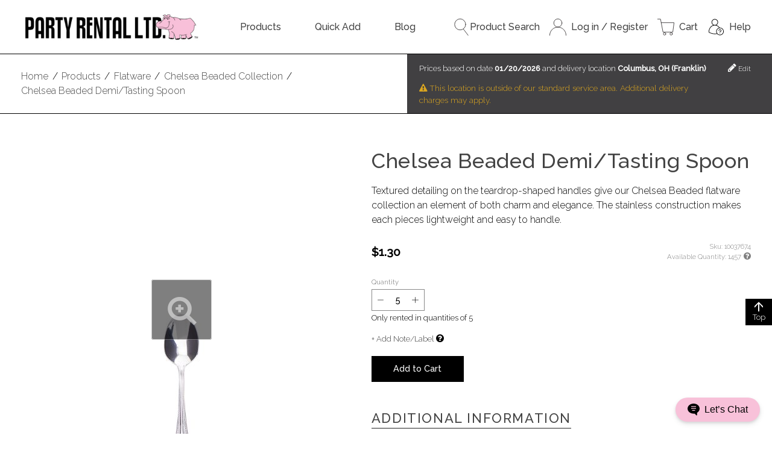

--- FILE ---
content_type: text/html;charset=UTF-8
request_url: https://www.partyrentalltd.com/products/flatware/chelsea-collection/chelsea-beaded-demi-tasting-spoon/40067330
body_size: 54475
content:
<!--This template is used on the product detail page (e.g. /bar-accessories/village-carafes) and the collection page (e.g. /bamboo-collection).-->
<!DOCTYPE html>
<html class="no-js" id="top" lang="en" dir="ltr">
<head>
    <title>Chelsea Beaded Demi/Tasting Spoon - Party Rental Ltd.</title>
    <!--No meta description here; it is in the content fragment.-->
    <meta charset="utf-8" />
<meta name="author" content="Party Rental Ltd." />
<meta name="keywords" content="party, event, rent, rental, glassware, chairs, linen, dishes, table, bar, pink, hippo" />
<meta name="viewport" content="width=device-width, initial-scale=1, viewport-fit=cover" />

<meta name="revisit-after" content="7 days" />
<meta name="distribution" content="web" />



<!--Tab Icon-->
<link rel="icon" type="image/png" href="https://s7d2.scene7.com/is/image/PartyRental/hippoButt?fmt=png-alpha&wid=16&hei=16" sizes="16x16">
<!--Taskbar Icon-->
<link rel="icon" type="image/png" href="https://s7d2.scene7.com/is/image/PartyRental/hippoButt?fmt=png-alpha&wid=32&hei=32" sizes="32x32">
<!--Desktop Icon-->
<link rel="icon" type="image/png" href="https://s7d2.scene7.com/is/image/PartyRental/hippoButt?fmt=png-alpha&wid=48&hei=48" sizes="48x48">
<!--Android Icon-->
<link rel="icon" type="image/png" href="https://s7d2.scene7.com/is/image/PartyRental/hippoButt?fmt=png-alpha&wid=196&hei=196" sizes="196x196">
<!--iOS Icon-->
<link rel="apple-touch-icon" type="image/png" href="https://s7d2.scene7.com/is/image/PartyRental/hippoButt?fmt=png-alpha&wid=152&hei=152" sizes="152x152">



<link rel="preconnect" href="https://fonts.googleapis.com">
<link rel="preconnect" href="https://fonts.gstatic.com" crossorigin>
<link href="https://fonts.googleapis.com/css2?family=Raleway:ital,wght@0,300;0,500;1,300;1,500&display=swap" rel="stylesheet">



<link rel="stylesheet" href="//maxcdn.bootstrapcdn.com/font-awesome/4.7.0/css/font-awesome.min.css">
<link rel="stylesheet" href="/css/prlstyles-1815322956.css"></link>
<link rel="stylesheet" href="//cdnjs.cloudflare.com/ajax/libs/toastr.js/latest/css/toastr.min.css">
<link rel="stylesheet" href="/css/prlstyles-print.css" media="print">




    <!-- Google Tag Manager -->
    <script>(function(w,d,s,l,i){w[l]=w[l]||[];w[l].push({'gtm.start':
            new Date().getTime(),event:'gtm.js'});var f=d.getElementsByTagName(s)[0],
        j=d.createElement(s),dl=l!='dataLayer'?'&l='+l:'';j.async=true;j.src=
        'https://www.googletagmanager.com/gtm.js?id='+i+dl;f.parentNode.insertBefore(j,f);
    })(window,document,'script','dataLayer','GTM-5H6MPP5');</script>
    <!-- End Google Tag Manager -->


<script src="//cdnjs.cloudflare.com/ajax/libs/jquery/3.5.1/jquery.min.js"></script>


<meta name="description"
          content="Find the perfect Chelsea Beaded Demi/Tasting Spoon from Party Rental Ltd. Browse all party rental equipment like linens, flatware &amp; more to find the right look for your event.">
<meta property="og:title" content="Chelsea Beaded Demi/Tasting Spoon">
<meta property="og:type" content="product">
<meta property="og:image" content="https://s7d2.scene7.com/is/image/PartyRental/10037674_imageset">
<meta property="og:description" content="Textured detailing on the teardrop-shaped handles give our Chelsea Beaded flatware collection an element of both charm and elegance. The stainless construction makes each pieces lightweight and easy to handle.">
<meta property="og:url" content="http://www.partyrentalltd.com/products/flatware/chelsea-collection/chelsea-beaded-demi-tasting-spoon/40067330">
<meta property="product:availability" content="in stock">
<!--Hardcoded 'In Stock' until we work in reservations-->
<meta property="product:price:amount" content="1.30">
<meta property="product:price:currency" content="USD">
<meta property="product:retailer_item_id" content="40067330">
<meta property="product:brand" content="Party Rental Ltd.">
<meta property="product:condition" content="used">
</head>
<body>
    <noscript>
  <!-- Google Tag Manager Noscript Fallback -->
  <iframe
    src="https://www.googletagmanager.com/ns.html?id=GTM-5H6MPP5"
    height="0"
    width="0"
    style="display:none; visibility:hidden"
  ></iframe>
</noscript>
    <!-- Spinner that occupies the whole page -->
    <div class="fullPageSpinner hide">
        <div class="bigSpinner">
        </div>
    </div>

    <script>
    
    var prlInitialOrderState =  "{\"config\":{\"dropzones\":{\"virtual\":[],\"change\":{}},\"tags\":{\"virtual\":[],\"change\":{}},\"fulfillmentItems\":{\"error\":null,\"loading\":false,\"change\":{},\"virtual\":[],\"invalidQuantity\":[]},\"csrfToken\":\"TADV-43XU-0WGN-LZM5-8VO9-YUCD-4LIX-SVNW\",\"changeSummary\":true,\"readonly\":false,\"registered\":false,\"dropzoneQuantityLimit\":11,\"tagQuantityLimit\":15},\"order\":{\"subTotalWithoutCharges\":0.00,\"hasCommissaryAddress\":false,\"subTotal\":0.00,\"totalTax\":0.00,\"damageWaiverFee\":0.00,\"totalProductTax\":0.00,\"totalFeesCharges\":0.00,\"totalDiscounts\":0.00,\"eventName\":\"\",\"orderStatus\":null,\"totalServices\":0.00,\"total\":0.00,\"messages\":{},\"fulfillmentItems\":[],\"dropzones\":[],\"tags\":[],\"charges\":[],\"nullOrder\":true}}";
     if(window.PrlInitialState === undefined) {
         window.PrlInitialState = {}
     }
     window.PrlInitialState.order = JSON.parse(prlInitialOrderState)
    
</script>

    <script>
    
     if(window.PrlInitialState === undefined) {
         window.PrlInitialState = {}
     }
     window.PrlInitialState.csrfToken = "TADV-43XU-0WGN-LZM5-8VO9-YUCD-4LIX-SVNW" || ''
    
</script>


    <header class="header">
    <div class="js-modal-bind"></div>
    <!-- comment or uncomment this to hide or display announcements -->
    <!--<th:block th:replace="layout/partials/announceBar" />-->
    <noscript>This website depends on Javascript. Please enable it for the optimal browsing experience.</noscript>

    <div class="header-main container">
        <a href="/" class="logo">
            <img src="https://s7d2.scene7.com/is/image/PartyRental/black_logo_web?fmt=png-alpha" class="logoImg" alt="Party Rental Ltd. Logo"/>
        </a>

        <nav id="main-navigation" class="site-navigation" aria-label="Main">
    
    <label for="show-nav" class="show-nav"><i class="fa fa-bars" aria-hidden="true"></i> Show Menu</label>
    <input id="show-nav" class="show-nav-toggle" type="checkbox" role="button"/>

    
    <ul id="menu" class="navigation">
        <li class="has-sub-menu">
            <a
                href="/products/5020">
                    Products
            </a>
            <ul class="sub-menu">
                <li>
                    <a href="/products/bars-back-bars-and-bar-carts/163845">Bars &amp; Back Bars</a>
                </li>
                <li>
                    <a href="/products/barware/5021">Barware</a>
                </li>
                <li>
                    <a href="/products/bowls/5025">Bowls</a>
                </li>
                <li>
                    <a href="/products/buffet-cooking-and-chafing-dishes/5047">Buffet Cooking &amp; Chafing Dishes</a>
                </li>
                <li>
                    <a href="/products/candles-and-lighting/5039">Candles &amp; Lighting</a>
                </li>
                <li>
                    <a href="/products/chairs/5053">Chairs</a>
                </li>
                <li>
                    <a href="/products/chargers/5063">Chargers</a>
                </li>
                <li>
                    <a href="/products/chinaware/5069">Chinaware</a>
                </li>
                <li>
                    <a href="/products/coffee-service/5129">Coffee Service</a>
                </li>
                <li>
                    <a href="/products/cushions/5133">Cushions</a>
                </li>
                <li>
                    <a href="/products/flatware/5152">Flatware</a>
                </li>
                <li>
                    <a href="/products/food-display/5145">Food Display</a>
                </li>
                <li>
                    <a href="/products/food-service/5172">Food Service</a>
                </li>
                <li>
                    <a href="/products/furniture/5189">Furniture</a>
                </li>
                <li>
                    <a href="/products/glassware/5201">Glassware</a>
                </li>
                <li>
                    <a href="/products/linen/6831">Linen</a>
                </li>
                <li>
                    <a href="/products/napkins/163858">Napkins</a>
                </li>
                <li>
                    <a href="/products/outdoor-living/165439">Outdoor Living</a>
                </li>
                <li>
                    <a href="/products/paper-goods-and-plastic/5236">Paper Goods &amp; Plastic</a>
                </li>
                <li>
                    <a href="/products/pillows-and-rugs/168987">Pillows &amp; Rugs</a>
                </li>
                <li>
                    <a href="/products/softwalls-and-screens/5240">Room Divider &amp; Screens</a>
                </li>
                <li>
                    <a href="/products/service-equipment/5252">Sanitation &amp; Service Equipment</a>
                </li>
                <li>
                    <a href="/products/seating/165283">Seating</a>
                </li>
                <li>
                    <a href="/products/serving-pieces/5245">Serving Pieces</a>
                </li>
                <li>
                    <a href="/products/staging-and-production/5261">Staging &amp; Production</a>
                </li>
                <li>
                    <a href="/products/tables/5268">Tables &amp; Table Risers</a>
                </li>
                <li>
                    <a href="/products/tables-clothless/164991">Tables (Clothless)</a>
                </li>
                <li>
                    <a href="/products/tabletop/5280">Tabletop</a>
                </li>
                <li>
                    <a href="/products/tapas-and-small-plates/9459">Tapas &amp; Small Plates</a>
                </li>
                <li>
                    <a href="/products/trays-and-platters/5289">Trays &amp; Platters</a>
                </li>
            </ul>
        </li>
        <li>
            <a
                href="/cart">
                    Quick Add
            </a>
            
        </li>
        <li>
            <a
                target="_blank"
                href="https://www.partyrentalltdblog.com/">
                    Blog
            </a>
            
        </li>
    </ul>
</nav>


        <ul class="header__utilities no-mobile">
            <li class="search-utility">
                <a href="javascript:;" class="js-header-toggleSearch">
                    <svg version="1.1" xmlns="http://www.w3.org/2000/svg" viewBox="0 0 349 422" xml:space="preserve">
    <style type="text/css">
        .searchsvg{fill:none;stroke:#231F20;stroke-width:12;stroke-linecap:round;stroke-miterlimit:10;}
    </style>
    <circle class="searchsvg" cx="143.9" cy="143.9" r="137.9"/>
    <line class="searchsvg" x1="225.7" y1="262.3" x2="343" y2="416"/>
</svg>
                    Product Search
                </a>
                
<div class="search__wrapper hide js-bind-searchToggle--header search__wrapper--header">
    <form action="/search" method="GET" class="search">
        <div class="field field--no-margin">
            <div class="field__input-wrapper">
                <label for="search" class="field__label">Search Products</label>
                <input id="search" class="js-search field__input"
                       type="search" name="q" placeholder="Search Products"
                       value="" autocomplete="off" />
            </div>
        </div>
        <button class="srchBtn" type="submit" aria-label="submit search">
            <svg version="1.1" xmlns="http://www.w3.org/2000/svg" viewBox="0 0 349 422" xml:space="preserve">
    <style type="text/css">
        .searchsvg{fill:none;stroke:#231F20;stroke-width:12;stroke-linecap:round;stroke-miterlimit:10;}
    </style>
    <circle class="searchsvg" cx="143.9" cy="143.9" r="137.9"/>
    <line class="searchsvg" x1="225.7" y1="262.3" x2="343" y2="416"/>
</svg>
        </button>
    </form>
</div>
            </li>
            
            <li>
                <a href="/login">
                    <svg version="1.1" xmlns="http://www.w3.org/2000/svg" viewBox="0 0 420.2 422" xml:space="preserve">
    <style type="text/css">
        .acctsvg{fill:none;stroke:#231F20;stroke-width:12;stroke-linecap:round;stroke-linejoin:round;stroke-miterlimit:10;}
    </style>
    <path class="acctsvg" d="M6, 416c0-112.7, 91.4-204.1, 204.1-204.1S414.2, 303.3, 414.2, 416"/>
    <circle class="acctsvg" cx="210.1" cy="107.9" r="101.9"/>
</svg>
                    <span>Log in / Register</span>
                </a>
            </li>
            <li>
                <a href="/cart">
                    

<svg version="1.1" xmlns="http://www.w3.org/2000/svg" viewBox="0 0 426 415.37" xml:space="preserve">
    <style type="text/css">
        .cartsvg{fill:none;stroke:#231F20;stroke-width:12;stroke-linecap:round;stroke-linejoin:round;}
    </style>
    <circle class="cartsvg" cx="181.22" cy="378.64" r="30.73"/>
    <circle class="cartsvg" cx="347.14" cy="378.64" r="30.73"/>
    <polyline class="cartsvg" points="95.61,95.77 420,95.77 388.01,333.37 141.37,333.37 78.32,6 6,6 "/>
</svg>
                    
                    <div style="display: flex; flex-direction: column; margin-left: 0.5em;">
                    <span style="white-space: nowrap; overflow: hidden; text-overflow: ellipsis; max-width: 7.5rem;">
                        Cart</span>
                    
                    </div>
                </a>
                
            </li>
            <li>
                <a href="https://help.partyrentalltd.com/" target="_blank">
  <svg version="1.1" xmlns="http://www.w3.org/2000/svg" viewBox="0 0 375 375" xml:space="preserve">
        <path d="M 163.32812 7.2617188 C 123.5547 7.2617188 91.199219 39.628906 91.199219 79.410156 C 91.199219 107.44141 107.26563 131.78906 130.66406 143.72656 C 105.75 150.26953 83.210938 164.32813 65.292969 184.89453 C 39.363281 214.64844 25.078125 256.19141 25.078125 301.875 C 25.078125 304.07422 26.28125 306.09766 28.210938 307.15234 C 30.96875 308.65625 96.445322 343.96094 163.32812 343.96094 C 179.57812 343.96094 196.5 342.16014 213.68359 338.60938 C 229.13281 356.59765 252.02344 368.01172 277.53125 368.01172 C 323.93359 368.01172 361.67969 330.25 361.67969 283.83594 C 361.67969 237.42187 323.93359 199.66016 277.53125 199.66016 C 275.92188 199.66016 274.32422 199.71096 272.73828 199.80078 C 253.64063 171.23047 226.73438 151.77344 196.01562 143.71484 C 219.40625 131.76953 235.45703 107.42969 235.45703 79.410156 C 235.45703 39.628906 203.09766 7.2617186 163.32812 7.2617188 z M 163.32812 19.285156 C 196.47267 19.285156 223.43359 46.257812 223.43359 79.410156 C 223.43359 112.56641 196.47267 139.53516 163.32812 139.53516 C 130.18359 139.53516 103.21875 112.56641 103.21875 79.410156 C 103.21875 46.257812 130.18359 19.285156 163.32812 19.285156 z M 163.32812 151.5625 C 201.4297 151.5625 235.97656 169.70312 259.35938 201.64062 C 221.66405 209.97267 193.37891 243.66016 193.37891 283.83594 C 193.37891 299.97266 197.94922 315.0625 205.85547 327.88672 C 191.32812 330.57422 177.06251 331.9375 163.32812 331.9375 C 107.58595 331.9375 50.929688 305.1953 37.132812 298.23438 C 37.863281 256.90233 51.011719 219.57422 74.351562 192.79297 C 97.527344 166.20312 129.125 151.5625 163.32812 151.5625 z M 277.53125 211.6875 C 317.30078 211.6875 349.66016 244.05078 349.66016 283.83594 C 349.66016 323.61719 317.30078 355.98436 277.53125 355.98438 C 237.76172 355.98438 205.40234 323.61719 205.40234 283.83594 C 205.40234 244.05078 237.76172 211.6875 277.53125 211.6875 z M 277.53125 235.73438 C 260.96094 235.73438 247.47656 249.22266 247.47656 265.79688 C 247.47656 269.11719 250.16797 271.8125 253.48828 271.8125 C 256.80859 271.8125 259.5 269.11719 259.5 265.79688 C 259.5 255.85156 267.58594 247.76172 277.53125 247.76172 C 287.47656 247.76172 295.5625 255.85156 295.5625 265.79688 C 295.5625 275.74609 287.47656 283.83594 277.53125 283.83594 C 274.21094 283.83594 271.51953 286.52734 271.51953 289.84766 L 271.51953 301.875 C 271.51953 305.19531 274.21094 307.88672 277.53125 307.88672 C 280.85156 307.88672 283.54297 305.19531 283.54297 301.875 L 283.54297 295.25391 C 297.24219 292.46484 307.58594 280.31641 307.58594 265.79688 C 307.58594 249.22266 294.10156 235.73437 277.53125 235.73438 z M 277.53125 319.91016 C 274.21094 319.91016 271.51953 322.60156 271.51953 325.92188 C 271.51953 329.24219 274.21094 331.9375 277.53125 331.9375 C 280.85156 331.9375 283.54297 329.24219 283.54297 325.92188 C 283.54297 322.60156 280.85156 319.91016 277.53125 319.91016 z "/>
    </svg>
  <span>Help</span>
</a>
            </li>
        </ul>
    </div>

    
</header>

    <div class="catalog-utilities">
        <div class="container">
            <ol class="breadcrumbs" itemscope itemtype="//schema.org/BreadcrumbList" >
    
        <li class="breadcrumb" itemprop="itemListElement" itemscope itemtype="//schema.org/ListItem">
            <a href="/" itemprop="item"><span itemprop="name">Home</span></a>
            <meta itemprop="position" content="1" />
        </li>
        <span class="crumb__border">/</span>
    
        <li class="breadcrumb" itemprop="itemListElement" itemscope itemtype="//schema.org/ListItem">
            <a href="/products" itemprop="item"><span itemprop="name">Products</span></a>
            <meta itemprop="position" content="2" />
        </li>
        <span class="crumb__border">/</span>
    
        <li class="breadcrumb" itemprop="itemListElement" itemscope itemtype="//schema.org/ListItem">
            <a href="/products/flatware" itemprop="item"><span itemprop="name">Flatware</span></a>
            <meta itemprop="position" content="3" />
        </li>
        <span class="crumb__border">/</span>
    
        <li class="breadcrumb" itemprop="itemListElement" itemscope itemtype="//schema.org/ListItem">
            <a href="/products/flatware/chelsea-collection" itemprop="item"><span itemprop="name">Chelsea Beaded Collection</span></a>
            <meta itemprop="position" content="4" />
        </li>
        <span class="crumb__border">/</span>
    
        <li class="breadcrumb" itemprop="itemListElement" itemscope itemtype="//schema.org/ListItem">
            <a href="/products/flatware/chelsea-collection/chelsea-beaded-demi-tasting-spoon/40067330" itemprop="item"><span itemprop="name">Chelsea Beaded Demi/Tasting Spoon</span></a>
            <meta itemprop="position" content="5" />
        </li>
        
    
</ol>
            
    
    <div class="price-block js-price-block">
        <span class="price-block_text">Prices based on date <strong>mm/dd/yyyy</strong>
            and delivery location <strong>New York, NY (New York)</strong></span>
        <a href="#" class="price-block_edit">
            <i class="fa fa-pencil" aria-hidden="true"></i> Edit
        </a>
    </div>

        </div>
    </div>
    <div class="container layout-wrapper">
        <main class="main">
            <div class="product-detail-view">
    <h1 class="page-title">Chelsea Beaded Demi/Tasting Spoon</h1>
    <div class="product-content" itemtype="https://schema.org/Product" itemscope>
        <meta itemprop="brand" content="Party Rental Ltd.">
        <meta itemprop="url" content="http://www.partyrentalltd.com/products/flatware/chelsea-collection/chelsea-beaded-demi-tasting-spoon/40067330">
        <meta itemprop="name" content="Chelsea Beaded Demi/Tasting Spoon">
        <meta itemprop="description" content="Textured detailing on the teardrop-shaped handles give our Chelsea Beaded flatware collection an element of both charm and elegance. The stainless construction makes each pieces lightweight and easy to handle.">
        <link itemprop="image" href="https://s7d2.scene7.com/is/image/PartyRental/10037674_imageset">
        <div class="product-utility">
            <script src="//s7d2.scene7.com/s7viewers/html5/js/MixedMediaViewer.js"></script>
<!--            <script src="//s7d2.scene7.com/s7viewers/html5/js/ZoomViewer.js"></script>-->
            <div class="s7zoomviewer_wrapper">
                <div id="s7image_pid_40067330"></div>
            </div>
            <div class="js-bind-shareIcons"></div>
            <!-- future: favorite, guides, reviews, etc -->
        </div>

        <div class="product-options hide">
            
        </div>

        <div class="product-details">
            <div class="js-product-component u-contents" data-product-container="{&quot;global&quot;:{&quot;config&quot;:{&quot;showPropsSku&quot;:true,&quot;priceOutsideContainer&quot;:false,&quot;swapImages&quot;:true,&quot;showModalOnSubmit&quot;:true,&quot;useListView&quot;:false,&quot;type&quot;:&quot;STANDALONE_PRODUCT&quot;,&quot;render&quot;:true},&quot;default&quot;:{&quot;image&quot;:&quot;https://s7d2.scene7.com/is/image/PartyRental/10037674?$productDetails_single$&quot;,&quot;price&quot;:&quot;$1.30&quot;,&quot;name&quot;:&quot;Chelsea Beaded Demi/Tasting Spoon&quot;,&quot;propsSku&quot;:&quot;10037674&quot;},&quot;name&quot;:&quot;Chelsea Beaded Demi/Tasting Spoon&quot;,&quot;price&quot;:&quot;$1.30&quot;,&quot;categoryId&quot;:5156,&quot;propsSku&quot;:&quot;10037674&quot;,&quot;skuId&quot;:&quot;40067619&quot;,&quot;url&quot;:&quot;/products/flatware/chelsea-collection/chelsea-beaded-demi-tasting-spoon/40067330&quot;,&quot;image&quot;:&quot;https://s7d2.scene7.com/is/image/PartyRental/10037674?$productDetails_single$&quot;,&quot;lazyLoadUrl&quot;:&quot;/catalog/products/40067330&quot;,&quot;longDescription&quot;:&quot;Textured detailing on the teardrop-shaped handles give our Chelsea Beaded flatware collection an element of both charm and elegance. The stainless construction makes each pieces lightweight and easy to handle.&quot;,&quot;isNew&quot;:false},&quot;parentProduct&quot;:{&quot;productId&quot;:40067330,&quot;order&quot;:{&quot;note&quot;:&quot;&quot;,&quot;internalComment&quot;:null,&quot;dropzoneId&quot;:null,&quot;tagId&quot;:null,&quot;quantity&quot;:5},&quot;ancillary&quot;:{&quot;type&quot;:&quot;STANDALONE_PRODUCT&quot;,&quot;determined&quot;:true,&quot;skuId&quot;:40067619,&quot;default&quot;:{&quot;name&quot;:&quot;Chelsea Beaded Demi/Tasting Spoon&quot;},&quot;minQuantity&quot;:0,&quot;maxQuantity&quot;:9999,&quot;retailPrice&quot;:&quot;$1.30&quot;,&quot;additionalInfo&quot;:{&quot;helpfulHints&quot;:null,&quot;additionalSkus&quot;:[],&quot;defaultSku&quot;:{&quot;id&quot;:40067619,&quot;optionValueName&quot;:null,&quot;highlights&quot;:null,&quot;equipment&quot;:{&quot;maxTemperature&quot;:null,&quot;surfaceAreaLength&quot;:null,&quot;surfaceAreaDiameter&quot;:null,&quot;length&quot;:null,&quot;weight&quot;:null,&quot;weightLimit&quot;:null,&quot;capacity&quot;:null,&quot;surfaceAreaWidth&quot;:null,&quot;depth&quot;:null,&quot;mouth&quot;:null,&quot;diameter&quot;:null,&quot;width&quot;:&quot;1.00 in.&quot;,&quot;surfaceAreaDepth&quot;:null,&quot;height&quot;:&quot;4.25 in.&quot;,&quot;base&quot;:null},&quot;electric&quot;:{&quot;femaleAdaptorModel&quot;:null,&quot;current&quot;:null,&quot;powerCordLength&quot;:null,&quot;btu&quot;:null,&quot;plugType&quot;:null,&quot;powerUse&quot;:null,&quot;voltage&quot;:null,&quot;frequency&quot;:null,&quot;minCircuitRequired&quot;:null,&quot;phaseSingle&quot;:null},&quot;plumbing&quot;:{&quot;threadedConnectionRequired&quot;:null}},&quot;visibility&quot;:{&quot;highlights&quot;:false,&quot;helpfulHints&quot;:false,&quot;electric&quot;:false,&quot;section&quot;:true,&quot;plumbing&quot;:false,&quot;measurements&quot;:true}}},&quot;skus&quot;:{&quot;40067619&quot;:{&quot;propsSkuId&quot;:10037674,&quot;image&quot;:&quot;https://s7d2.scene7.com/is/image/PartyRental/10037674&quot;,&quot;displayName&quot;:&quot;Chelsea Beaded Demi/Tasting Spoon&quot;,&quot;helpfulHints&quot;:&quot;&quot;,&quot;retailPrice&quot;:&quot;$1.30&quot;,&quot;standardQuantity&quot;:5}},&quot;optionPairs&quot;:{},&quot;productOptions&quot;:[]},&quot;childProducts&quot;:[],&quot;presets&quot;:{}}"></div>
            <div class="js-image-switcher" data-image="{&quot;defaultUrl&quot;:&quot;https://s7d2.scene7.com/is/image/PartyRental/10037674_imageset&quot;,&quot;elementId&quot;:&quot;s7image_pid_40067330&quot;,&quot;productId&quot;:&quot;40067330&quot;,&quot;zoomview&quot;:true}"></div>
        </div>
    </div>
    <div class="js-bind-productCarousel" data-product-id="40067330"><!--empty div for react--></div>
</div>
        </main>

        <!--<aside class="additional-products">
            &lt;!&ndash; DEV NOTE: this only displays for collections END DEV NOTE &ndash;&gt;
            <th:block th:if="${productIsCollection}">
                <div th:replace="catalog/partials/rentPieces"></div>
            </th:block>
            <div id="recProducts" class="side-block-container">
                <th:block th:include="catalog/partials/productCarousel"
                          th:with="carouselTitle=#{product.collections.recommend},
                                       carouselProducts=*{recommendedProducts}"/>
            </div>
            &lt;!&ndash; DEV NOTE: what displays here depends on the product - for single products the product version displays but for collections the collection version displays END DEV NOTE &ndash;&gt;
            <div id="featuredFocus" class="side-block-container">
                <th:block th:include="catalog/partials/productCarousel"
                          th:with="carouselTitle=#{product.collections.featuredProduct},
                                       carouselProducts=*{recommendedProducts}"/>
            </div>
            <div id="pplViewed" class="side-block-container">
                <th:block th:include="catalog/partials/productCarousel"
                          th:with="carouselTitle=#{product.collections.pplViewed},
                                       carouselProducts=*{similarProducts}"/>
            </div>
        </aside>-->
    </div>

    <footer id="page-footer1" class="footer">
    <div id="footerBig">
  <div class="container footer-main-wrapper">
    <nav id="footer-navigation" aria-label="Footer Navigation" class="">
      <!-- start For You footer -->
      <div id="footerForYou" class="footer-menu-col-wrapper">
        <h5 class="footer-menu-title">For You</h5>
        <hr>
        
        <ul class="footer-menu-col">
          <li>
            <a
              href="/login"
            >
              Log in/Register
            </a>
          </li>
          <li>
            <a
              href="/order-status"
            >
              Track Your Order
            </a>
          </li>
          <li>
            <a
              href="/account"
            >
              My Account
            </a>
          </li>
          <li>
            <a
              href="/products/new"
            >
              What's New
            </a>
          </li>
          <li>
            <a
              href="/account/carts"
            >
              Saved Carts
            </a>
          </li>
          <li>
            <a
              href="/payment"
            >
              Submit Payment
            </a>
          </li>
        </ul>
      </div>

      <!-- start About Us footer -->
      <div id="footerAboutUs" class="footer-menu-col-wrapper">
        <h5 class="footer-menu-title">About Us</h5>
        <hr>
        
        <ul class="footer-menu-col">
          <li>
            <a
              href="/about"
            >
              About Party Rental Ltd.
            </a>
          </li>
          <li>
            <a
              href="/locations"
            >
              Design Studio Locations
            </a>
          </li>
          <li>
            <a
              href="/about/testimonials"
            >
              Testimonials
            </a>
          </li>
          <li>
            <a
              href="/coverage"
            >
              Warehouse Locations
            </a>
          </li>
          <li>
            <a
              href="/sustainability"
            >
              Sustainability
            </a>
          </li>
          <li>
            <a
              target="_blank"
              href="https://www.partyrentalltd.com/news"
            >
              Company News
            </a>
          </li>
        </ul>
      </div>

      <!-- start Online Help footer -->
      <div id="footerOnlineHelp" class="footer-menu-col-wrapper">
        <h5 class="footer-menu-title">Resources</h5>
        <hr>
        
        <ul class="footer-menu-col">
          <li>
            <a
              target="_blank"
              href="//www.partyrentalltdblog.com"
            >
              Blog
            </a>
          </li>
          <li>
            <a
              target="_blank"
              href="https://help.partyrentalltd.com/"
            >
              Hippo Help Center
            </a>
          </li>
          <li>
            <a
              target="_blank"
              href="https://linensforrent.com/"
            >
              Order Linen Swatches
            </a>
          </li>
          <li>
            <a
              href="https://www.tryjune.ai/partyrentalltd"
            >
              Design with AI
            </a>
          </li>
          <li>
            <a
              href="/guides"
            >
              Brochures & Guides
            </a>
          </li>
          <li>
            <a
              target="_blank"
              href="https://app.bemerri.com/showroom/CGXRChkk/welcome"
            >
              Virtual Design Studio
            </a>
          </li>
          <li>
            <a
              href="/instructional-videos"
            >
              Product Instructional Videos
            </a>
          </li>
          <li>
            <a
              href="/brand-resources"
            >
              Brand Resources
            </a>
          </li>
          <li>
            <a
              href="/glossary"
            >
              Event Rental Glossary
            </a>
          </li>
        </ul>
      </div>

      <!-- start Contact Us footer -->
      <div id="footerContactUs" class="footer-menu-col-wrapper">
        <h5 class="footer-menu-title">Contact Us</h5>
        <hr>
        <ul class="footer-menu-col">
          <li><a href="tel:+1.844.464.4776">1-844-464-4776</a></li>
          <li>
            <a href="?campaign_id=h7QmgvSYR9STT6zAzkJvNw&channel=chat&welcome_screen=on">
              Live Chat
            </a>
          </li>
          
        </ul>
        <div class="AuthNetSeal" style="width: 90px; height: 72px">
  <!-- (c) 2005, 2024. Authorize.Net is a registered trademark of CyberSource Corporation -->
  <script type="text/javascript" language="javascript">
    var ANS_customer_id="b5caf70f-84b8-47a3-92d4-c7cd209f3c42";
  </script>
  <script type="text/javascript" language="javascript" src="//verify.authorize.net:443/anetseal/seal.js" ></script>
</div>
      </div>
    </nav>


    <div class="footer-social2">
      <div class="footer-newsletters">
        <form id="subscriptionEmailFormFooter" action="/subscriptions/submitEmailFromFooter" method="GET">
          <h5>Join the World of Party Rental Ltd.</h5>
          <div class="field">
            <div class="field__input-wrapper">
              <label for="signupEmail" class="field__label">Your Email</label>
              <input id="signupEmail" class="field__input" type="email" name="email" placeholder="Your Email">
            </div>
          </div>
          <button type="submit" class="btn js-submitSubscriptionEmailFromFooter">Sign Up</button>
        </form>
      </div>

      <div class="footer-social-links2">
        <h5 class="footer-social-title">Hang Out With Us</h5>
        <hr>
        <div class="footer-social-list2">
          <a href="https://www.facebook.com/PartyRentalLtd" target="_blank" rel="noopener" class="social-link"
             aria-label="Facebook"><i class="fa fa-facebook-official" aria-hidden="true"></i></a>
          <a href="https://www.linkedin.com/company/party-rental-ltd/" target="_blank" rel="noopener" class="social-link"
             aria-label="LinkedIn"><i class="fa fa-linkedin-square" aria-hidden="true"></i></a>
          <a href="https://www.instagram.com/partyrentalltd/" target="_blank" rel="noopener" class="social-link"
             aria-label="Instagram"><i class="fa fa-instagram" aria-hidden="true"></i></a>
          <a href="https://www.pinterest.com/partyrentalltd/" target="_blank" rel="noopener" class="social-link"
             aria-label="Pinterest"><i class="fa fa-pinterest" aria-hidden="true"></i></a>
          <a href="https://www.youtube.com/channel/UCXHtNxN5C9IUhQIfMsW3Lmg" target="_blank" rel="noopener" class="social-link"
             aria-label="YouTube"><i class="fa fa-youtube-play" aria-hidden="true"></i></a>
        </div>
      </div>
    </div> <!-- end .footer-social -->
  </div> <!-- end .container -->
  <div class="footer__design-studios-wrapper">
    <h2>Design Studio Locations</h2>
    <p>By appointment only. Walk-ins not permitted.</p>
    <div class="footer__design-studios">
      <div class="footer__design-studio">
        <h3 class="footer__design-studio-header">
          <a href="/locations/nyc">
            New York City
          </a>
        </h3>
        <address>
          261 5th Ave.<br/>
          16th Floor<br/>
          New York, NY 10016
        </address>
        <a href="/locations/nyc#locations">
          Schedule an appointment
        </a>
      </div>
      <div class="footer__design-studio">
        <h3 class="footer__design-studio-header">
          <a href="/locations/boston">
            Boston
          </a>
        </h3>
        <address>
          186 South St.<br/>
          2nd Floor<br/>
          Boston, MA 02111
        </address>
        <a href="https://outlook.office365.com/owa/calendar/PartyRentalLtd1@partyrentalltd.com/bookings/">Schedule an appointment</a>
      </div>
      <div class="footer__design-studio">
        <h3 class="footer__design-studio-header">
          <a href="/locations/philadelphia">
            Philadelphia
          </a>
        </h3>
        <address>
          123 South Broad St.<br/>
          Suite 2440<br/>
          Philadelphia, PA 19109
        </address>
        <a href="https://outlook.office365.com/owa/calendar/PartyRentalLtdPADesignStudio@partyrentalltd.com/bookings/">Schedule an appointment</a>
      </div>
      <div class="footer__design-studio">
        <h3 class="footer__design-studio-header">
          <a href="/locations/dc">
            Washington, D.C.
          </a>
        </h3>
        <address>
          2001 S St. NW<br/>
          Suite 250<br/>
          Washington, DC 20009
        </address>
        <a href="https://outlook.office365.com/owa/calendar/PartyRentalLtdDCDesignStudio@partyrentalltd.com/bookings/">Schedule an appointment</a>
      </div>
      <div class="footer__design-studio">
        <h3 class="footer__design-studio-header">
          <a href="/locations/hamptons">
            Water Mill
          </a>
        </h3>
        <address>
          50 Station Rd.<br/>
          Unit 2<br/>
          Water Mill, New York, 11976
        </address>
        <a href="https://outlook.office365.com/owa/calendar/PartyRentalLtdHamptonsDesignStudio@partyrentalltd.com/bookings/">Schedule an appointment</a>
      </div>
    </div>
  </div>
</div> <!-- end #footerBig -->



    <div id="footerPg">
        <div id="ftLinks" class="container">
            <div id="ftContentLinks">
                <p>
                    <a class="footerLink" title="View the Party Rental Ltd. Terms and Conditions"
                       href="/terms-conditions">Terms and Conditions</a>
                </p>
                <p>
                    <a class="footerLink" title="View the Party Rental Ltd. Privacy Policy"
                       href="/privacy-policy">Privacy Policy</a>
                </p>
                <p>
                    <a class="footerLink" title="View the Party Rental Ltd. Rental Terms"
                       href="/rental-terms">Rental Terms</a>
                </p>
            </div>

            <div class="ftDetails">
                <p class="ftAddress">275 North Street, Teterboro, NJ, 07608</p>
                <p class="ftCopyrt">&copy; 2026 Party Rental Ltd. All rights reserved.</p>
            </div>
        </div>
    </div>

    <nav class="utility-navigation" aria-label="Utility">
    
    <a href="/login">
        <svg version="1.1" xmlns="http://www.w3.org/2000/svg" viewBox="0 0 420.2 422" xml:space="preserve">
    <style type="text/css">
        .acctsvg{fill:none;stroke:#231F20;stroke-width:12;stroke-linecap:round;stroke-linejoin:round;stroke-miterlimit:10;}
    </style>
    <path class="acctsvg" d="M6, 416c0-112.7, 91.4-204.1, 204.1-204.1S414.2, 303.3, 414.2, 416"/>
    <circle class="acctsvg" cx="210.1" cy="107.9" r="101.9"/>
</svg>
        Log in
    </a>
    <a href="/cart">
        

<svg version="1.1" xmlns="http://www.w3.org/2000/svg" viewBox="0 0 426 415.37" xml:space="preserve">
    <style type="text/css">
        .cartsvg{fill:none;stroke:#231F20;stroke-width:12;stroke-linecap:round;stroke-linejoin:round;}
    </style>
    <circle class="cartsvg" cx="181.22" cy="378.64" r="30.73"/>
    <circle class="cartsvg" cx="347.14" cy="378.64" r="30.73"/>
    <polyline class="cartsvg" points="95.61,95.77 420,95.77 388.01,333.37 141.37,333.37 78.32,6 6,6 "/>
</svg>
        Cart
    </a>
    <a href="javascript:;" class="js-footer-toggleSearch">
        <svg version="1.1" xmlns="http://www.w3.org/2000/svg" viewBox="0 0 349 422" xml:space="preserve">
    <style type="text/css">
        .searchsvg{fill:none;stroke:#231F20;stroke-width:12;stroke-linecap:round;stroke-miterlimit:10;}
    </style>
    <circle class="searchsvg" cx="143.9" cy="143.9" r="137.9"/>
    <line class="searchsvg" x1="225.7" y1="262.3" x2="343" y2="416"/>
</svg>
        Search
    </a>
    
<div class="search__wrapper hide js-bind-searchToggle--footer search__wrapper--footer">
    <form action="/search" method="GET" class="search">
        <div class="field field--no-margin">
            <div class="field__input-wrapper">
                <label for="search" class="field__label">Search Products</label>
                <input id="search" class="js-search field__input"
                       type="search" name="q" placeholder="Search Products"
                       value="" autocomplete="off" />
            </div>
        </div>
        <button class="srchBtn" type="submit" aria-label="submit search">
            <svg version="1.1" xmlns="http://www.w3.org/2000/svg" viewBox="0 0 349 422" xml:space="preserve">
    <style type="text/css">
        .searchsvg{fill:none;stroke:#231F20;stroke-width:12;stroke-linecap:round;stroke-miterlimit:10;}
    </style>
    <circle class="searchsvg" cx="143.9" cy="143.9" r="137.9"/>
    <line class="searchsvg" x1="225.7" y1="262.3" x2="343" y2="416"/>
</svg>
        </button>
    </form>
</div>
    <a href="https://help.partyrentalltd.com/" target="_blank">
  <svg version="1.1" xmlns="http://www.w3.org/2000/svg" viewBox="0 0 375 375" xml:space="preserve">
        <path d="M 163.32812 7.2617188 C 123.5547 7.2617188 91.199219 39.628906 91.199219 79.410156 C 91.199219 107.44141 107.26563 131.78906 130.66406 143.72656 C 105.75 150.26953 83.210938 164.32813 65.292969 184.89453 C 39.363281 214.64844 25.078125 256.19141 25.078125 301.875 C 25.078125 304.07422 26.28125 306.09766 28.210938 307.15234 C 30.96875 308.65625 96.445322 343.96094 163.32812 343.96094 C 179.57812 343.96094 196.5 342.16014 213.68359 338.60938 C 229.13281 356.59765 252.02344 368.01172 277.53125 368.01172 C 323.93359 368.01172 361.67969 330.25 361.67969 283.83594 C 361.67969 237.42187 323.93359 199.66016 277.53125 199.66016 C 275.92188 199.66016 274.32422 199.71096 272.73828 199.80078 C 253.64063 171.23047 226.73438 151.77344 196.01562 143.71484 C 219.40625 131.76953 235.45703 107.42969 235.45703 79.410156 C 235.45703 39.628906 203.09766 7.2617186 163.32812 7.2617188 z M 163.32812 19.285156 C 196.47267 19.285156 223.43359 46.257812 223.43359 79.410156 C 223.43359 112.56641 196.47267 139.53516 163.32812 139.53516 C 130.18359 139.53516 103.21875 112.56641 103.21875 79.410156 C 103.21875 46.257812 130.18359 19.285156 163.32812 19.285156 z M 163.32812 151.5625 C 201.4297 151.5625 235.97656 169.70312 259.35938 201.64062 C 221.66405 209.97267 193.37891 243.66016 193.37891 283.83594 C 193.37891 299.97266 197.94922 315.0625 205.85547 327.88672 C 191.32812 330.57422 177.06251 331.9375 163.32812 331.9375 C 107.58595 331.9375 50.929688 305.1953 37.132812 298.23438 C 37.863281 256.90233 51.011719 219.57422 74.351562 192.79297 C 97.527344 166.20312 129.125 151.5625 163.32812 151.5625 z M 277.53125 211.6875 C 317.30078 211.6875 349.66016 244.05078 349.66016 283.83594 C 349.66016 323.61719 317.30078 355.98436 277.53125 355.98438 C 237.76172 355.98438 205.40234 323.61719 205.40234 283.83594 C 205.40234 244.05078 237.76172 211.6875 277.53125 211.6875 z M 277.53125 235.73438 C 260.96094 235.73438 247.47656 249.22266 247.47656 265.79688 C 247.47656 269.11719 250.16797 271.8125 253.48828 271.8125 C 256.80859 271.8125 259.5 269.11719 259.5 265.79688 C 259.5 255.85156 267.58594 247.76172 277.53125 247.76172 C 287.47656 247.76172 295.5625 255.85156 295.5625 265.79688 C 295.5625 275.74609 287.47656 283.83594 277.53125 283.83594 C 274.21094 283.83594 271.51953 286.52734 271.51953 289.84766 L 271.51953 301.875 C 271.51953 305.19531 274.21094 307.88672 277.53125 307.88672 C 280.85156 307.88672 283.54297 305.19531 283.54297 301.875 L 283.54297 295.25391 C 297.24219 292.46484 307.58594 280.31641 307.58594 265.79688 C 307.58594 249.22266 294.10156 235.73437 277.53125 235.73438 z M 277.53125 319.91016 C 274.21094 319.91016 271.51953 322.60156 271.51953 325.92188 C 271.51953 329.24219 274.21094 331.9375 277.53125 331.9375 C 280.85156 331.9375 283.54297 329.24219 283.54297 325.92188 C 283.54297 322.60156 280.85156 319.91016 277.53125 319.91016 z "/>
    </svg>
  <span>Help</span>
</a>
</nav>

    <div class="no-mobile">
        <a href="#top" id="backToTop">
    <svg version="1.1" xmlns="http://www.w3.org/2000/svg" viewBox="0 0 244 273.8" xml:space="preserve">
        <path d="M244,122v45.9L138.3,62.2v211.6h-32.6V62.2L0,167.9V122L122,0L244,122z"/>
    </svg>
    <span>Top</span>
</a>
    </div>
    
<script>
    /*
     * Note that this is toastr v2.1.3, the "latest" version in url has no more maintenance,
     * please go to https://cdnjs.com/libraries/toastr.js and pick a certain version you want to use,
     * make sure you copy the url from the website since the url may change between versions.
     * */
    !function(e){e(["jquery"],function(e){return function(){function t(e,t,n){return g({type:O.error,iconClass:m().iconClasses.error,message:e,optionsOverride:n,title:t})}function n(t,n){return t||(t=m()),v=e("#"+t.containerId),v.length?v:(n&&(v=d(t)),v)}function o(e,t,n){return g({type:O.info,iconClass:m().iconClasses.info,message:e,optionsOverride:n,title:t})}function s(e){C=e}function i(e,t,n){return g({type:O.success,iconClass:m().iconClasses.success,message:e,optionsOverride:n,title:t})}function a(e,t,n){return g({type:O.warning,iconClass:m().iconClasses.warning,message:e,optionsOverride:n,title:t})}function r(e,t){var o=m();v||n(o),u(e,o,t)||l(o)}function c(t){var o=m();return v||n(o),t&&0===e(":focus",t).length?void h(t):void(v.children().length&&v.remove())}function l(t){for(var n=v.children(),o=n.length-1;o>=0;o--)u(e(n[o]),t)}function u(t,n,o){var s=!(!o||!o.force)&&o.force;return!(!t||!s&&0!==e(":focus",t).length)&&(t[n.hideMethod]({duration:n.hideDuration,easing:n.hideEasing,complete:function(){h(t)}}),!0)}function d(t){return v=e("<div/>").attr("id",t.containerId).addClass(t.positionClass),v.appendTo(e(t.target)),v}function p(){return{tapToDismiss:!0,toastClass:"toast",containerId:"toast-container",debug:!1,showMethod:"fadeIn",showDuration:300,showEasing:"swing",onShown:void 0,hideMethod:"fadeOut",hideDuration:1e3,hideEasing:"swing",onHidden:void 0,closeMethod:!1,closeDuration:!1,closeEasing:!1,closeOnHover:!0,extendedTimeOut:1e3,iconClasses:{error:"toast-error",info:"toast-info",success:"toast-success",warning:"toast-warning"},iconClass:"toast-info",positionClass:"toast-top-right",timeOut:5e3,titleClass:"toast-title",messageClass:"toast-message",escapeHtml:!1,target:"body",closeHtml:'<button type="button">&times;</button>',closeClass:"toast-close-button",newestOnTop:!0,preventDuplicates:!1,progressBar:!1,progressClass:"toast-progress",rtl:!1}}function f(e){C&&C(e)}function g(t){function o(e){return null==e&&(e=""),e.replace(/&/g,"&amp;").replace(/"/g,"&quot;").replace(/'/g,"&#39;").replace(/</g,"&lt;").replace(/>/g,"&gt;")}function s(){c(),u(),d(),p(),g(),C(),l(),i()}function i(){var e="";switch(t.iconClass){case"toast-success":case"toast-info":e="polite";break;default:e="assertive"}I.attr("aria-live",e)}function a(){E.closeOnHover&&I.hover(H,D),!E.onclick&&E.tapToDismiss&&I.click(b),E.closeButton&&j&&j.click(function(e){e.stopPropagation?e.stopPropagation():void 0!==e.cancelBubble&&e.cancelBubble!==!0&&(e.cancelBubble=!0),E.onCloseClick&&E.onCloseClick(e),b(!0)}),E.onclick&&I.click(function(e){E.onclick(e),b()})}function r(){I.hide(),I[E.showMethod]({duration:E.showDuration,easing:E.showEasing,complete:E.onShown}),E.timeOut>0&&(k=setTimeout(b,E.timeOut),F.maxHideTime=parseFloat(E.timeOut),F.hideEta=(new Date).getTime()+F.maxHideTime,E.progressBar&&(F.intervalId=setInterval(x,10)))}function c(){t.iconClass&&I.addClass(E.toastClass).addClass(y)}function l(){E.newestOnTop?v.prepend(I):v.append(I)}function u(){if(t.title){var e=t.title;E.escapeHtml&&(e=o(t.title)),M.append(e).addClass(E.titleClass),I.append(M)}}function d(){if(t.message){var e=t.message;E.escapeHtml&&(e=o(t.message)),B.append(e).addClass(E.messageClass),I.append(B)}}function p(){E.closeButton&&(j.addClass(E.closeClass).attr("role","button"),I.prepend(j))}function g(){E.progressBar&&(q.addClass(E.progressClass),I.prepend(q))}function C(){E.rtl&&I.addClass("rtl")}function O(e,t){if(e.preventDuplicates){if(t.message===w)return!0;w=t.message}return!1}function b(t){var n=t&&E.closeMethod!==!1?E.closeMethod:E.hideMethod,o=t&&E.closeDuration!==!1?E.closeDuration:E.hideDuration,s=t&&E.closeEasing!==!1?E.closeEasing:E.hideEasing;if(!e(":focus",I).length||t)return clearTimeout(F.intervalId),I[n]({duration:o,easing:s,complete:function(){h(I),clearTimeout(k),E.onHidden&&"hidden"!==P.state&&E.onHidden(),P.state="hidden",P.endTime=new Date,f(P)}})}function D(){(E.timeOut>0||E.extendedTimeOut>0)&&(k=setTimeout(b,E.extendedTimeOut),F.maxHideTime=parseFloat(E.extendedTimeOut),F.hideEta=(new Date).getTime()+F.maxHideTime)}function H(){clearTimeout(k),F.hideEta=0,I.stop(!0,!0)[E.showMethod]({duration:E.showDuration,easing:E.showEasing})}function x(){var e=(F.hideEta-(new Date).getTime())/F.maxHideTime*100;q.width(e+"%")}var E=m(),y=t.iconClass||E.iconClass;if("undefined"!=typeof t.optionsOverride&&(E=e.extend(E,t.optionsOverride),y=t.optionsOverride.iconClass||y),!O(E,t)){T++,v=n(E,!0);var k=null,I=e("<div/>"),M=e("<div/>"),B=e("<div/>"),q=e("<div/>"),j=e(E.closeHtml),F={intervalId:null,hideEta:null,maxHideTime:null},P={toastId:T,state:"visible",startTime:new Date,options:E,map:t};return s(),r(),a(),f(P),E.debug&&console&&console.log(P),I}}function m(){return e.extend({},p(),b.options)}function h(e){v||(v=n()),e.is(":visible")||(e.remove(),e=null,0===v.children().length&&(v.remove(),w=void 0))}var v,C,w,T=0,O={error:"error",info:"info",success:"success",warning:"warning"},b={clear:r,remove:c,error:t,getContainer:n,info:o,options:{},subscribe:s,success:i,version:"2.1.3",warning:a};return b}()})}("function"==typeof define&&define.amd?define:function(e,t){"undefined"!=typeof module&&module.exports?module.exports=t(require("jquery")):window.toastr=t(window.jQuery)});

    //Make sure this uses ES5 syntax (not ES6), until we sunset support for IE11
    var toast = toastr;
    toast.options = {
        "closeButton": true,
        "preventDuplicates": true,
        "positionClass": "toast-top-center",
        "timeOut": "4000"
    };

    var Toast = {
        error: function(message){ toast.error(message) },
        warn: function(message){ toast.warning(message) },
        info: function(message){ toast.info(message) },
        success: function(message){ toast.success(message) }
    };
</script>


  <!-- this script only appears in production; no need to send dev errors to sentry -->
  <script
    src="https://js.sentry-cdn.com/a8e4acaac5e74f608a6bb55327c7a49d.min.js"
    crossorigin="anonymous"
  ></script>

  <script>
    window.sentryOnLoad = function () {
      Sentry.init({
        dsn: "https://a8e4acaac5e74f608a6bb55327c7a49d@o61998.ingest.us.sentry.io/1200496",
      })
    };
  </script>


<script src="/js/libs/jquery-ui.custom.min.js"></script>
<script src="/js/libs/main.bundle-1340304205.js" type="text/javascript"></script>
<script src="/js/libs/react.bundle-1493202350.js" type="text/javascript"></script>
<script src="//unpkg.com/axios/dist/axios.min.js"></script>






    <script
      data-apikey="zNvB9jL2QZ-jyHVsew8yvg"
      data-env="us01"
      src="//us01ccistatic.zoom.us/us01cci/web-sdk/zcc-sdk.js"
    ></script>


<script>
        /*!--------------------------------------------------------------------
        JAVASCRIPT "Outdated Browser"
        Version:    1.1.2 - 2015
        author:     Burocratik
        website:    http://www.burocratik.com
        * @preserve
        -----------------------------------------------------------------------*/
        var outdatedBrowser=function(t){function o(t){s.style.opacity=t/100,s.style.filter="alpha(opacity="+t+")"}function e(t){o(t),1==t&&(s.style.display="block"),100==t&&(u=!0)}function r(){var t=document.getElementById("btnCloseUpdateBrowser"),o=document.getElementById("btnUpdateBrowser");s.style.backgroundColor=bkgColor,s.style.color=txtColor,s.children[0].style.color=txtColor,s.children[1].style.color=txtColor,o.style.color=txtColor,o.style.borderColor&&(o.style.borderColor=txtColor),t.style.color=txtColor,t.onmousedown=function(){return s.style.display="none",!1},o.onmouseover=function(){this.style.color=bkgColor,this.style.backgroundColor=txtColor},o.onmouseout=function(){this.style.color=txtColor,this.style.backgroundColor=bkgColor}}function l(){var t=!1;if(window.XMLHttpRequest)t=new XMLHttpRequest;else if(window.ActiveXObject)try{t=new ActiveXObject("Msxml2.XMLHTTP")}catch(o){try{t=new ActiveXObject("Microsoft.XMLHTTP")}catch(o){t=!1}}return t}function a(t){var o=l();return o&&(o.onreadystatechange=function(){n(o)},o.open("GET",t,!0),o.send(null)),!1}function n(t){var o=document.getElementById("outdated");return 4==t.readyState&&(o.innerHTML=200==t.status||304==t.status?t.responseText:d,r()),!1}var s=document.getElementById("outdated");this.defaultOpts={bgColor:"#f25648",color:"#ffffff",lowerThan:"transform",languagePath:"../outdatedbrowser/lang/en.html"},t?("IE8"==t.lowerThan||"borderSpacing"==t.lowerThan?t.lowerThan="borderSpacing":"IE9"==t.lowerThan||"boxShadow"==t.lowerThan?t.lowerThan="boxShadow":"IE10"==t.lowerThan||"transform"==t.lowerThan||""==t.lowerThan||"undefined"==typeof t.lowerThan?t.lowerThan="transform":("IE11"==t.lowerThan||"borderImage"==t.lowerThan)&&(t.lowerThan="borderImage"),this.defaultOpts.bgColor=t.bgColor,this.defaultOpts.color=t.color,this.defaultOpts.lowerThan=t.lowerThan,this.defaultOpts.languagePath=t.languagePath,bkgColor=this.defaultOpts.bgColor,txtColor=this.defaultOpts.color,cssProp=this.defaultOpts.lowerThan,languagePath=this.defaultOpts.languagePath):(bkgColor=this.defaultOpts.bgColor,txtColor=this.defaultOpts.color,cssProp=this.defaultOpts.lowerThan,languagePath=this.defaultOpts.languagePath);var u=!0,i=function(){var t=document.createElement("div"),o="Khtml Ms O Moz Webkit".split(" "),e=o.length;return function(r){if(r in t.style)return!0;for(r=r.replace(/^[a-z]/,function(t){return t.toUpperCase()});e--;)if(o[e]+r in t.style)return!0;return!1}}();if(!i(""+cssProp)){if(u&&"1"!==s.style.opacity){u=!1;for(var c=1;100>=c;c++)setTimeout(function(t){return function(){e(t)}}(c),8*c)}" "===languagePath||0==languagePath.length?r():a(languagePath);var d='<h6>Your browser is out-of-date!</h6><p>Update your browser to view this website correctly. <a id="btnUpdateBrowser" href="http://outdatedbrowser.com/" target="_blank">Update my browser now </a></p><p class="last"><a href="#" id="btnCloseUpdateBrowser" title="Close">&times;</a></p>'}};
        //event listener: DOM ready
        function addLoadEvent(func) {
            var oldonload = window.onload;
            if (typeof window.onload != 'function') {
                window.onload = func;
            } else {
                window.onload = function() {
                    if (oldonload) {
                        oldonload();
                    }
                    func();
                }
            }
        }
        //call plugin function after DOM ready
        addLoadEvent(function(){
            outdatedBrowser({
                bgColor: '#f25648',
                color: '#ffffff',
                lowerThan: 'grid',
                languagePath: ''
            })
        });
    </script>
<div id="outdated">
    <h6>Please use a modern browser</h6>
    <p>Please use a different browser or update your existing one to see this page correctly.
        <a id="btnUpdateBrowser" style="margin-top: 15px;" href="http://outdatedbrowser.com/" target="_blank" rel="noopener">Update browser</a></p>
    <p class="last"><a href="#" id="btnCloseUpdateBrowser" title="Close">&times;</a></p>
</div>

<script src="//rum-static.pingdom.net/pa-63dbd419405b1d0011001990.js" async></script>


    <!--<th:block th:replace="layout/partials/marketo" />-->
    
</footer>
</body>
</html>

--- FILE ---
content_type: text/javascript;charset=UTF-8
request_url: https://s7d2.scene7.com/is/image/PartyRental/10037674_imageset?req=set,json,UTF-8&labelkey=label&id=233568832&handler=s7classics7sdkJSONResponse
body_size: -108
content:
/*jsonp*/s7classics7sdkJSONResponse({"set":{"pv":"1.0","type":"img_set","n":"PartyRental/10037674_imageset","item":{"i":{"n":"PartyRental/10037674"},"s":{"n":"PartyRental/10037674"},"dx":"3300","dy":"3300","iv":"KVcT73"}}},"233568832");